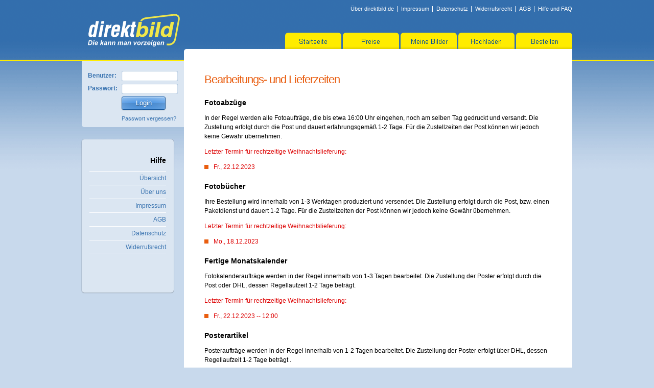

--- FILE ---
content_type: text/html; charset=UTF-8
request_url: https://www.direktbild.de/hilfe.php?section=lieferzeiten&direktbild=cab1ct7if06m3n8dncc2fesi4n
body_size: 3150
content:
<!DOCTYPE html PUBLIC "-//W3C//DTD XHTML 1.0 Transitional//EN"
    "http://www.w3.org/TR/xhtml1/DTD/xhtml1-transitional.dtd">
<html xmlns="http://www.w3.org/1999/xhtml" xml:lang="de" lang="de">


<head>

<title>Fotoservice Direktbild - Profiqualität zum fairen Preis - 24h Lieferung</title>

<!-- Meta Tags -->

<meta http-equiv="content-type" content="text/html; charset=utf-8" />
<meta name="language" content="de" />
<meta name=viewport content="width=device-width, initial-scale=0.3">
<meta name="description" content="In unserem Online Fotolabor können Sie Ihre Digitalfotos, mit unserer Software zur Entwicklung abgeben. Der Versand erfolgt innerhalb kürzester Zeit. Ihr Bilderdienst direktbild.de." />
<meta name="keywords" content="Fotolabor, Digitalfotos, Entwicklung, Versand , Bilderdienst,Online, Bildqualität, Digitalbild, Poster, Postkarten, Upload, schnell" />

<meta name="copyright" content="direktbild.de" />
<meta name="engineering-by" content="Photodruck PixArt GmbH" />

<meta name="page-topic" content="Onlineshop, Digitalfotos" />
<meta http-equiv="Content-Language" content="DE" />

<meta name="distribution" content="global" />
<meta name="robots" content="follow, all" />
<meta name="revisit-after" content="2 days" />

<meta http-equiv="cache-control" content="no-cache" />
<meta http-equiv="imagetoolbar" content="no" />

<!-- CSS -->

<!-- CSS -->
<link rel="stylesheet" href="/design/include/highslide-4.1.9/highslide/highslide.css?21" type="text/css" media="screen" />
<link rel="stylesheet" href="/design/css/screen.css?21" type="text/css" media="screen" />
<link rel="stylesheet" href="/design/css/print.css?21" type="text/css" media="print" />
<link rel="stylesheet" href="/design/css/smoothness/jquery-ui-1.10.4.custom.css?21" type="text/css" media="screen" />
<link rel="stylesheet" href="/design/css/aristo/aristo.css?21" type="text/css" media="screen" />
<link rel="stylesheet" href="/design/include/nivo-slider/nivo-slider.css?21" type="text/css" media="screen" />
<!--[if  ie 9]><link rel="stylesheet" href="/css/ie9.css?21" type="text/css" media="screen" /><![endif]-->

<!-- JavaScripts -->
<script src="/design/include/jquery-1.11.0.min.js?21" type="text/javascript"></script>
<script src="/design/include/jquery-ui-1.10.3.custom.min.js?21" type="text/javascript"></script>
<script src="/design/include/hoverIntent.js?21" type="text/javascript"></script>
<script src="/design/include/jquery.tooltip.js?21" type="text/javascript"></script>
<script src="/design/include/nivo-slider/jquery.nivo.slider.pack.js?21" type="text/javascript"></script>
<script src="/design/include/highslide-4.1.9/highslide/highslide-full.min.js?21" type="text/javascript"></script>
<script src="/design/include/frontend.js?21" type="text/javascript"></script>
<script src="/include/script.js?21" type="text/javascript"></script>

<!--[if gte IE 5.5000]>
<script type="text/javascript" src="/include/btnfix.js"></script>
<![endif]-->

<!-- FAVICON -->

<link rel="shortcut icon" href="/favicon.ico" />
<link rel="apple-touch-icon" href="apple-touch-icon.png" />

</head>

<body>



<!--


Benutzte Template Dateien templates/ 
- hilfe/lieferzeiten.ihtml
- login_menue.ihtml
- left_menue/off_left_menue_down.ihtml
- metatags/metatags_DE.ihtml
- subnav/off_index.ihtml
- left_menue/hilfe.ihtml
- mainDE_off.ihtml

-->




  <a id="top"></a>

  <div id="container">

    <div id="header" class="clearfix">

      <div id="skip">

        <p><a href="#main" title="Springen Sie direkt zum Inhalt">Zum Inhalt springen &raquo;</a></p>

      </div><!-- End #skip -->

      <hr />

      <div id="logo"><a href="/?direktbild=cab1ct7if06m3n8dncc2fesi4n" title="Zur Startseite von direktbild.de"><span>direktbild.de</span></a></div>

      <hr />

      <div id="topnav">

        <ul class="clearfix">
          <li class="first"><a href="hilfe.php?section=service&direktbild=cab1ct7if06m3n8dncc2fesi4n" title="&Uuml;ber direktbild.de">&Uuml;ber direktbild.de</a></li>
          <li><a href="info.php?section=impressum&direktbild=cab1ct7if06m3n8dncc2fesi4n" title="Impressum">Impressum</a></li>
          <li><a href="info.php?section=datenschutz&direktbild=cab1ct7if06m3n8dncc2fesi4n" title="Datenschutz">Datenschutz</a></li>
          <li><a href="info.php?section=widerruf&direktbild=cab1ct7if06m3n8dncc2fesi4n" title="Datenschutz">Widerrufsrecht</a></li>
          <li><a href="info.php?section=agb&direktbild=cab1ct7if06m3n8dncc2fesi4n" title="Allgemeine Gesch&auml;ftsbedingungen">AGB</a></li>
          <li><a href="hilfe.php?direktbild=cab1ct7if06m3n8dncc2fesi4n" title="Hilfe und FAQ">Hilfe und FAQ </a></li>
        </ul>

      </div><!-- End #topnav -->

    </div><!-- End #header -->

    <hr />

    <div id="nav" class="clearfix">

      <ul>
        <li><a id="nav-start" href="index.php?direktbild=cab1ct7if06m3n8dncc2fesi4n" title="Zur Startseite von direktbild.de"><span>Startseite</span></a></li>
        <li><a id="nav-preise" href="/Preise-und-Produkte?direktbild=cab1ct7if06m3n8dncc2fesi4n" title="Unsere Preisliste"><span>Preise</span></a></li>
        <li><a id="nav-meinebilder" href="meinebilder.php?mb=1&direktbild=cab1ct7if06m3n8dncc2fesi4n" title="gespeicherte Bilder und Ordner"><span>Meine Bilder</span></a></li>
        <li><a id="nav-hochladen" href="hochladen.php?direktbild=cab1ct7if06m3n8dncc2fesi4n" title="Dateien hochladen"><span>Hochladen</span></a></li>
        <li><a id="nav-bestellen" href="bestellen.php?direktbild=cab1ct7if06m3n8dncc2fesi4n" title="Fotoprodukte bestellen"><span>Bestellen</span></a></li>
      </ul>
      
    </div><!-- End #nav -->

    <hr />

    <div id="left">

    <div id="loginpanel" class="clearfix">

      <div id="login"><div class="innercol">

        <form name="loginform" id="loginform" method="post" action="http://www.direktbild.de/checklogin.php?"><input type="hidden" name="direktbild" value="cab1ct7if06m3n8dncc2fesi4n" />

          <fieldset class="clearfix">
            <legend>Login</legend>
            <div>
              <label for="username">Benutzer:</label>
              <input type="text" id="username" name="userid" maxlength="50"></input>
            </div>
            <div>
              <label for="password">Passwort:</label>
              <input type="password" id="password" name="password" maxlength="50"></input>
            </div>
            <div id="loginform-button">
              <button name="login" type="submit" value="send">Login</button>
              <p class="login-links"><a href="hilfe.php?section=nopw&direktbild=cab1ct7if06m3n8dncc2fesi4n">Passwort vergessen?</a></p>
            </div>                                 
            <input type="hidden" name="isjs" value="0"></input>
            <input type="hidden" name="isax" value="0"></input>
          </fieldset>

        </form>
        
        <script type="text/javascript">
          document.forms["loginform"].isjs.value = navigator.userAgent;
        </script>
        <script language="VBScript">
        on error resume next
        If IsObject(CreateObject("Microsoft.ActiveXPlugin.1")) Then
          document.loginform.isax.value=1
        End If
        </script>

      </div></div>

    </div>
    
    <hr />


<!-- off_index.ihtml: subnav leer -->


<!-- linkes Submenue -->
        <div class="col1_4">

          <div id="subnav" class="sidebar-box"><div class="innercol">

            <h3>Hilfe</h3>
            <ul>
              <li><a href="hilfe.php?direktbild=cab1ct7if06m3n8dncc2fesi4n">Übersicht</a></li>
              <li><a href="hilfe.php?section=service&direktbild=cab1ct7if06m3n8dncc2fesi4n">&Uuml;ber uns</a></li>
              <li><a href="info.php?section=impressum&direktbild=cab1ct7if06m3n8dncc2fesi4n">Impressum</a></li>
              <li><a href="info.php?section=agb&direktbild=cab1ct7if06m3n8dncc2fesi4n">AGB</a></li>
              <li><a href="info.php?section=datenschutz&direktbild=cab1ct7if06m3n8dncc2fesi4n">Datenschutz</a></li>
              <li><a href="info.php?section=widerruf&direktbild=cab1ct7if06m3n8dncc2fesi4n">Widerrufsrecht</a></li>
            </ul>

          </div></div>

        </div>

<!-- unteres linkes Menue -->



    </div>

    <div id="main">

      <div class="cols clearfix">

<h2>Bearbeitungs- und Lieferzeiten</h2>

<h3>Fotoabzüge</h3>
<p>In der Regel werden alle Fotoaufträge, die bis etwa 16:00 Uhr eingehen, noch am selben
Tag gedruckt und versandt. Die Zustellung erfolgt durch die Post und dauert erfahrungsgemäß 1-2 Tage.
Für die Zustellzeiten der Post können wir jedoch keine Gewähr übernehmen.</p>
<p><span class="red">Letzter Termin für rechtzeitige Weihnachtslieferung:</span></p>
  <ul>
    <li><span class="red">Fr., 22.12.2023</span></li>
  </ul> 
<h3>Fotobücher</h3>
<p>Ihre Bestellung wird innerhalb von 1-3 Werktagen produziert und versendet. Die Zustellung
erfolgt durch die Post, bzw. einen Paketdienst und dauert 1-2 Tage. Für die Zustellzeiten der
Post können wir jedoch keine Gewähr übernehmen.</p>
<p><span class="red">Letzter Termin für rechtzeitige Weihnachtslieferung:</span></p>
<ul>
    <li><span class="red">Mo., 18.12.2023</span></li>
  </ul>
  
<h3>Fertige Monatskalender</h3>
<p>Fotokalenderaufträge werden in der Regel innerhalb von 1-3 Tagen bearbeitet. Die
Zustellung der Poster erfolgt durch die Post oder DHL, dessen Regellaufzeit 1-2 Tage beträgt.</p>
<p><span class="red">Letzter Termin für rechtzeitige Weihnachtslieferung:</span></p>
<ul>
    <li><span class="red">Fr., 22.12.2023 -- 12:00</span></li>
  </ul> 
<h3>Posterartikel</h3>
<p>Posteraufträge werden in der Regel innerhalb von 1-2 Tagen bearbeitet. Die
Zustellung der Poster erfolgt über DHL, dessen Regellaufzeit 1-2 Tage beträgt .</p>
<p><span class="red">Letzter Termin für rechtzeitige Weihnachtslieferung:</span></p>
<ul>
    <li><span class="red">Fr., 22.12.2023</span></li>
  </ul>

<h3>Leinwand auf Keilrahmen</h3>
<p>Keilrahmenbilder werden innerhalb von 1-3 Tagen bearbeitet. Die
Zustellung erfolgt  DHL, dessen Regellaufzeit 1-2 Tage beträgt.</p>
<p><span class="red">Letzter Termin für rechtzeitige Weihnachtslieferung:</span></p>
<ul>
    <li><span class="red">Do., 21.12.2023</span></li>
  </ul> 
<!--<h3>Geschenkartikel</h3>
<p>Unsere Geschenkartikel werden zwei mal pro Woche bearbeitet, wodurch sich Bearbeitungszeiten von 2 bis
max. 5 Tagen ergeben. Die Zustellung erfolgt durch einen Paketdienst, dessen Regellaufzeit 1-2 Tage beträgt.</p>

<p><span class="red">Letzter Termin für rechtzeitige Weihnachtslieferung:</span></p>
  <ul>
    <li><span class="red">Fr., 22.12.2023</span></li>
  </ul>-->
<p>Unser Auftragsverfolgungssystem bietet Ihnen jederzeit die Möglichkeit, zu
kontrollieren, in welchem Bearbeitungsstatus sich Ihr Auftrag befindet. So können Sie in Ihrem
<a href="hilfe.php?section=auftragsstatus&back=hilfe.php?section=lieferzeiten&backtxt=zur&uuml;ck&direktbild=cab1ct7if06m3n8dncc2fesi4n">Auftragsstatus</a>
sehen, ob Ihre Bestellung bereits im Druck, versandt oder noch in der Warteschlange ist.</p>


<ul class="liste">
<b>Verwandte Themen</b><br>
<li><a href="hilfe.php?section=bezahlung&back=hilfe.php?section=lieferzeiten&backtxt=zur&uuml;ck&direktbild=cab1ct7if06m3n8dncc2fesi4n">Hinweise zur Zahlung</a>
<li><a href="hilfe.php?section=auftragsstatus&back=hilfe.php?section=lieferzeiten&backtxt=zur&uuml;ck&direktbild=cab1ct7if06m3n8dncc2fesi4n">Ihr Auftragsstatus</a>
</ul>

<p><a href="hilfe.php?direktbild=cab1ct7if06m3n8dncc2fesi4n">zurück zu Hilfethemen</a></p>


    <br />


      </div><!-- End .cols -->

      <hr />

    </div><!-- End #main -->

    <div id="footer">

      <div class="inner clearfix">

      </div>



    </div><!-- End #footer -->

  </div><!-- End #container -->




</body>

</html>


--- FILE ---
content_type: text/css
request_url: https://www.direktbild.de/design/css/print.css?21
body_size: 508
content:
/*

***************************************************************************************
*                                                                                     *
*   Direktbild                                                                        *
*   http://www.direktbild.de                                                          *
*                                                                                     *
*   P R I N T . C S S                                                                 *
*                                                                                     *
*   Last modified: 19.12.2008                                                         *
*                                                                                     *
**************************************************************************************/



/*  B A S I C S
------------------------------------------------------------------------------------ */

* { border: 0; margin: 0; padding: 0; }
html { height: 100% }
body { background: #FFF; font-size: 100.01%; }
#container { font: normal 11pt/16pt Arial, Helvetica, sans-serif; word-spacing: 1.1pt; letter-spacing: 0.2pt; color: #000; }

p, h1, h2, h3, h4, h5, ul, ol, fieldset, table { margin-bottom: 11pt; }

h1, h2, h3, h4, h5 { font-family: Helvetica, Arial, sans-serif; }
h1 { font-size: 18pt; }
h2 { font-size: 16pt; }
h3 { font-size: 14pt; }
h4, h5, h6 { font-size: 11pt; }

ol { list-style-position: inside; list-style-type: decimal; }

em { font-style: italic; }
strike, del { text-decoration: line-through; }
blockquote, cite { font-style: italic; height: 1%; /* stupid IE */ width: auto; margin: 1em 2.5em; }
code { font-family: Monaco, monospace; }

hr { background-color: #000; color: #000; }

/* Special Formatting */

.no-margin { margin-bottom: 0; }
.big-margin { margin-bottom: 2em !important; }

.underlined { border-bottom: 1px solid #CCC; margin-bottom: 1.5em; padding-bottom: 1.5em; }
.no-border { border: 0 !important; }

table { width: 100%; border: 1px solid #000; border-width: 1px 0; }
table thead td { background: #EEE; font-weight: bold; border-bottom: 1px solid #000; }
table td { padding: 5px; }
table td.td-1st { width: 25% }
table td.td-2nd { width: 30% }
table td.td-3rd { width: 25% }
table td.td-4th { text-align: right; width: 20%; }


/* H I D E   M O D U L E S
------------------------------------------------------------------------------------ */

#skip, #topnav, #loginpanel, #nav, #subnav, .preisheader p, .sidebar { display: none; }


/*  E N D   P R I N T . C S S
------------------------------------------------------------------------------------ */
